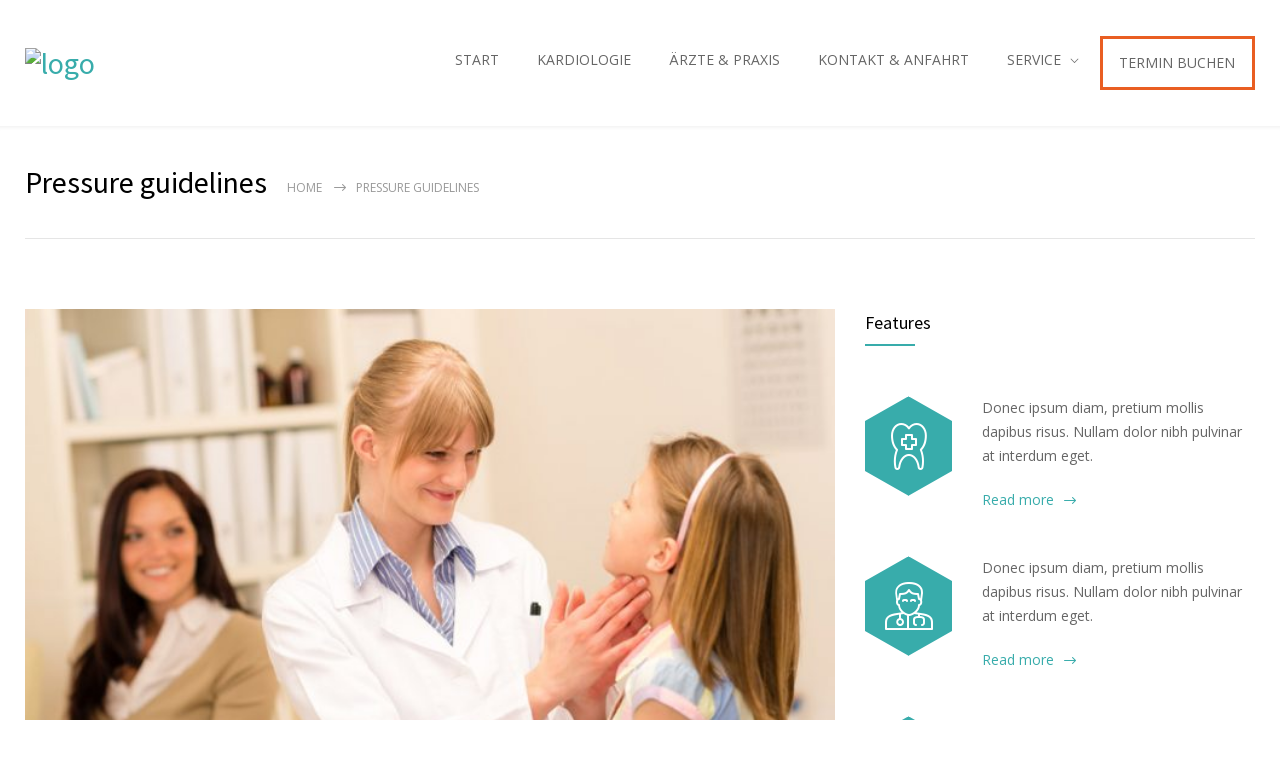

--- FILE ---
content_type: text/html; charset=UTF-8
request_url: https://kardiologe-dortmund.ruhr/features/pressure-guidelines/
body_size: 14246
content:
<!DOCTYPE html>
<html lang="de">
		<head>
		<!--meta-->
		<meta http-equiv="content-type" content="text/html; charset=UTF-8" />
		<meta name="generator" content="WordPress 6.8.3" />
		<meta name="viewport" content="width=device-width, initial-scale=1, maximum-scale=1" />
		<meta name="description" content="MVZ in Hiltrup" />
		<meta name="format-detection" content="telephone=no" />
		<!--style-->
		<link rel="alternate" type="application/rss+xml" title="RSS 2.0" href="https://kardiologe-dortmund.ruhr/feed/">
		<link rel="pingback" href="https://kardiologe-dortmund.ruhr/xmlrpc.php" />
					<link rel="shortcut icon" href="https://kardiologe-dortmund.ruhr/wp-content/uploads/sites/27/2024/02/Favicon-Vorlage-9.webp" />
					<meta name='robots' content='index, follow, max-image-preview:large, max-snippet:-1, max-video-preview:-1' />
	<style>img:is([sizes="auto" i], [sizes^="auto," i]) { contain-intrinsic-size: 3000px 1500px }</style>
	
	<!-- This site is optimized with the Yoast SEO plugin v26.5 - https://yoast.com/wordpress/plugins/seo/ -->
	<title>Pressure guidelines - Dortmund MVZ</title>
	<link rel="canonical" href="https://kardiologe-dortmund.ruhr/features/pressure-guidelines/" />
	<meta property="og:locale" content="de_DE" />
	<meta property="og:type" content="article" />
	<meta property="og:title" content="Pressure guidelines - Dortmund MVZ" />
	<meta property="og:description" content="Donec ipsum diam, pretium mollis dapibus risus. Nullam dolor nibh pulvinar at interdum eget." />
	<meta property="og:url" content="https://kardiologe-dortmund.ruhr/features/pressure-guidelines/" />
	<meta property="og:site_name" content="Dortmund MVZ" />
	<meta property="og:image" content="https://kardiologe-dortmund.ruhr/wp-content/uploads/sites/27/2017/01/image_03.jpg" />
	<meta property="og:image:width" content="800" />
	<meta property="og:image:height" content="600" />
	<meta property="og:image:type" content="image/jpeg" />
	<meta name="twitter:card" content="summary_large_image" />
	<meta name="twitter:label1" content="Geschätzte Lesezeit" />
	<meta name="twitter:data1" content="1 Minute" />
	<script type="application/ld+json" class="yoast-schema-graph">{"@context":"https://schema.org","@graph":[{"@type":"WebPage","@id":"https://kardiologe-dortmund.ruhr/features/pressure-guidelines/","url":"https://kardiologe-dortmund.ruhr/features/pressure-guidelines/","name":"Pressure guidelines - Dortmund MVZ","isPartOf":{"@id":"https://kardiologe-dortmund.ruhr/#website"},"primaryImageOfPage":{"@id":"https://kardiologe-dortmund.ruhr/features/pressure-guidelines/#primaryimage"},"image":{"@id":"https://kardiologe-dortmund.ruhr/features/pressure-guidelines/#primaryimage"},"thumbnailUrl":"https://kardiologe-dortmund.ruhr/wp-content/uploads/sites/27/2017/01/image_03.jpg","datePublished":"2013-02-27T09:16:30+00:00","breadcrumb":{"@id":"https://kardiologe-dortmund.ruhr/features/pressure-guidelines/#breadcrumb"},"inLanguage":"de","potentialAction":[{"@type":"ReadAction","target":["https://kardiologe-dortmund.ruhr/features/pressure-guidelines/"]}]},{"@type":"ImageObject","inLanguage":"de","@id":"https://kardiologe-dortmund.ruhr/features/pressure-guidelines/#primaryimage","url":"https://kardiologe-dortmund.ruhr/wp-content/uploads/sites/27/2017/01/image_03.jpg","contentUrl":"https://kardiologe-dortmund.ruhr/wp-content/uploads/sites/27/2017/01/image_03.jpg","width":800,"height":600},{"@type":"BreadcrumbList","@id":"https://kardiologe-dortmund.ruhr/features/pressure-guidelines/#breadcrumb","itemListElement":[{"@type":"ListItem","position":1,"name":"Home","item":"https://kardiologe-dortmund.ruhr/"},{"@type":"ListItem","position":2,"name":"Pressure guidelines"}]},{"@type":"WebSite","@id":"https://kardiologe-dortmund.ruhr/#website","url":"https://kardiologe-dortmund.ruhr/","name":"Dortmund MVZ","description":"MVZ in Hiltrup","potentialAction":[{"@type":"SearchAction","target":{"@type":"EntryPoint","urlTemplate":"https://kardiologe-dortmund.ruhr/?s={search_term_string}"},"query-input":{"@type":"PropertyValueSpecification","valueRequired":true,"valueName":"search_term_string"}}],"inLanguage":"de"}]}</script>
	<!-- / Yoast SEO plugin. -->


<link rel='dns-prefetch' href='//www.googletagmanager.com' />
<link rel="alternate" type="application/rss+xml" title="Dortmund MVZ &raquo; Feed" href="https://kardiologe-dortmund.ruhr/feed/" />
<link rel="alternate" type="application/rss+xml" title="Dortmund MVZ &raquo; Kommentar-Feed" href="https://kardiologe-dortmund.ruhr/comments/feed/" />
<script type="text/javascript">
/* <![CDATA[ */
window._wpemojiSettings = {"baseUrl":"https:\/\/s.w.org\/images\/core\/emoji\/16.0.1\/72x72\/","ext":".png","svgUrl":"https:\/\/s.w.org\/images\/core\/emoji\/16.0.1\/svg\/","svgExt":".svg","source":{"concatemoji":"https:\/\/kardiologe-dortmund.ruhr\/wp-includes\/js\/wp-emoji-release.min.js?ver=6.8.3"}};
/*! This file is auto-generated */
!function(s,n){var o,i,e;function c(e){try{var t={supportTests:e,timestamp:(new Date).valueOf()};sessionStorage.setItem(o,JSON.stringify(t))}catch(e){}}function p(e,t,n){e.clearRect(0,0,e.canvas.width,e.canvas.height),e.fillText(t,0,0);var t=new Uint32Array(e.getImageData(0,0,e.canvas.width,e.canvas.height).data),a=(e.clearRect(0,0,e.canvas.width,e.canvas.height),e.fillText(n,0,0),new Uint32Array(e.getImageData(0,0,e.canvas.width,e.canvas.height).data));return t.every(function(e,t){return e===a[t]})}function u(e,t){e.clearRect(0,0,e.canvas.width,e.canvas.height),e.fillText(t,0,0);for(var n=e.getImageData(16,16,1,1),a=0;a<n.data.length;a++)if(0!==n.data[a])return!1;return!0}function f(e,t,n,a){switch(t){case"flag":return n(e,"\ud83c\udff3\ufe0f\u200d\u26a7\ufe0f","\ud83c\udff3\ufe0f\u200b\u26a7\ufe0f")?!1:!n(e,"\ud83c\udde8\ud83c\uddf6","\ud83c\udde8\u200b\ud83c\uddf6")&&!n(e,"\ud83c\udff4\udb40\udc67\udb40\udc62\udb40\udc65\udb40\udc6e\udb40\udc67\udb40\udc7f","\ud83c\udff4\u200b\udb40\udc67\u200b\udb40\udc62\u200b\udb40\udc65\u200b\udb40\udc6e\u200b\udb40\udc67\u200b\udb40\udc7f");case"emoji":return!a(e,"\ud83e\udedf")}return!1}function g(e,t,n,a){var r="undefined"!=typeof WorkerGlobalScope&&self instanceof WorkerGlobalScope?new OffscreenCanvas(300,150):s.createElement("canvas"),o=r.getContext("2d",{willReadFrequently:!0}),i=(o.textBaseline="top",o.font="600 32px Arial",{});return e.forEach(function(e){i[e]=t(o,e,n,a)}),i}function t(e){var t=s.createElement("script");t.src=e,t.defer=!0,s.head.appendChild(t)}"undefined"!=typeof Promise&&(o="wpEmojiSettingsSupports",i=["flag","emoji"],n.supports={everything:!0,everythingExceptFlag:!0},e=new Promise(function(e){s.addEventListener("DOMContentLoaded",e,{once:!0})}),new Promise(function(t){var n=function(){try{var e=JSON.parse(sessionStorage.getItem(o));if("object"==typeof e&&"number"==typeof e.timestamp&&(new Date).valueOf()<e.timestamp+604800&&"object"==typeof e.supportTests)return e.supportTests}catch(e){}return null}();if(!n){if("undefined"!=typeof Worker&&"undefined"!=typeof OffscreenCanvas&&"undefined"!=typeof URL&&URL.createObjectURL&&"undefined"!=typeof Blob)try{var e="postMessage("+g.toString()+"("+[JSON.stringify(i),f.toString(),p.toString(),u.toString()].join(",")+"));",a=new Blob([e],{type:"text/javascript"}),r=new Worker(URL.createObjectURL(a),{name:"wpTestEmojiSupports"});return void(r.onmessage=function(e){c(n=e.data),r.terminate(),t(n)})}catch(e){}c(n=g(i,f,p,u))}t(n)}).then(function(e){for(var t in e)n.supports[t]=e[t],n.supports.everything=n.supports.everything&&n.supports[t],"flag"!==t&&(n.supports.everythingExceptFlag=n.supports.everythingExceptFlag&&n.supports[t]);n.supports.everythingExceptFlag=n.supports.everythingExceptFlag&&!n.supports.flag,n.DOMReady=!1,n.readyCallback=function(){n.DOMReady=!0}}).then(function(){return e}).then(function(){var e;n.supports.everything||(n.readyCallback(),(e=n.source||{}).concatemoji?t(e.concatemoji):e.wpemoji&&e.twemoji&&(t(e.twemoji),t(e.wpemoji)))}))}((window,document),window._wpemojiSettings);
/* ]]> */
</script>
<style id='wp-emoji-styles-inline-css' type='text/css'>

	img.wp-smiley, img.emoji {
		display: inline !important;
		border: none !important;
		box-shadow: none !important;
		height: 1em !important;
		width: 1em !important;
		margin: 0 0.07em !important;
		vertical-align: -0.1em !important;
		background: none !important;
		padding: 0 !important;
	}
</style>
<link rel='stylesheet' id='wp-block-library-css' href='https://kardiologe-dortmund.ruhr/wp-includes/css/dist/block-library/style.min.css?ver=6.8.3' type='text/css' media='all' />
<style id='wp-block-library-theme-inline-css' type='text/css'>
.wp-block-audio :where(figcaption){color:#555;font-size:13px;text-align:center}.is-dark-theme .wp-block-audio :where(figcaption){color:#ffffffa6}.wp-block-audio{margin:0 0 1em}.wp-block-code{border:1px solid #ccc;border-radius:4px;font-family:Menlo,Consolas,monaco,monospace;padding:.8em 1em}.wp-block-embed :where(figcaption){color:#555;font-size:13px;text-align:center}.is-dark-theme .wp-block-embed :where(figcaption){color:#ffffffa6}.wp-block-embed{margin:0 0 1em}.blocks-gallery-caption{color:#555;font-size:13px;text-align:center}.is-dark-theme .blocks-gallery-caption{color:#ffffffa6}:root :where(.wp-block-image figcaption){color:#555;font-size:13px;text-align:center}.is-dark-theme :root :where(.wp-block-image figcaption){color:#ffffffa6}.wp-block-image{margin:0 0 1em}.wp-block-pullquote{border-bottom:4px solid;border-top:4px solid;color:currentColor;margin-bottom:1.75em}.wp-block-pullquote cite,.wp-block-pullquote footer,.wp-block-pullquote__citation{color:currentColor;font-size:.8125em;font-style:normal;text-transform:uppercase}.wp-block-quote{border-left:.25em solid;margin:0 0 1.75em;padding-left:1em}.wp-block-quote cite,.wp-block-quote footer{color:currentColor;font-size:.8125em;font-style:normal;position:relative}.wp-block-quote:where(.has-text-align-right){border-left:none;border-right:.25em solid;padding-left:0;padding-right:1em}.wp-block-quote:where(.has-text-align-center){border:none;padding-left:0}.wp-block-quote.is-large,.wp-block-quote.is-style-large,.wp-block-quote:where(.is-style-plain){border:none}.wp-block-search .wp-block-search__label{font-weight:700}.wp-block-search__button{border:1px solid #ccc;padding:.375em .625em}:where(.wp-block-group.has-background){padding:1.25em 2.375em}.wp-block-separator.has-css-opacity{opacity:.4}.wp-block-separator{border:none;border-bottom:2px solid;margin-left:auto;margin-right:auto}.wp-block-separator.has-alpha-channel-opacity{opacity:1}.wp-block-separator:not(.is-style-wide):not(.is-style-dots){width:100px}.wp-block-separator.has-background:not(.is-style-dots){border-bottom:none;height:1px}.wp-block-separator.has-background:not(.is-style-wide):not(.is-style-dots){height:2px}.wp-block-table{margin:0 0 1em}.wp-block-table td,.wp-block-table th{word-break:normal}.wp-block-table :where(figcaption){color:#555;font-size:13px;text-align:center}.is-dark-theme .wp-block-table :where(figcaption){color:#ffffffa6}.wp-block-video :where(figcaption){color:#555;font-size:13px;text-align:center}.is-dark-theme .wp-block-video :where(figcaption){color:#ffffffa6}.wp-block-video{margin:0 0 1em}:root :where(.wp-block-template-part.has-background){margin-bottom:0;margin-top:0;padding:1.25em 2.375em}
</style>
<style id='classic-theme-styles-inline-css' type='text/css'>
/*! This file is auto-generated */
.wp-block-button__link{color:#fff;background-color:#32373c;border-radius:9999px;box-shadow:none;text-decoration:none;padding:calc(.667em + 2px) calc(1.333em + 2px);font-size:1.125em}.wp-block-file__button{background:#32373c;color:#fff;text-decoration:none}
</style>
<link rel='stylesheet' id='wp-components-css' href='https://kardiologe-dortmund.ruhr/wp-includes/css/dist/components/style.min.css?ver=6.8.3' type='text/css' media='all' />
<link rel='stylesheet' id='wp-preferences-css' href='https://kardiologe-dortmund.ruhr/wp-includes/css/dist/preferences/style.min.css?ver=6.8.3' type='text/css' media='all' />
<link rel='stylesheet' id='wp-block-editor-css' href='https://kardiologe-dortmund.ruhr/wp-includes/css/dist/block-editor/style.min.css?ver=6.8.3' type='text/css' media='all' />
<link rel='stylesheet' id='popup-maker-block-library-style-css' href='https://kardiologe-dortmund.ruhr/wp-content/plugins/popup-maker/dist/packages/block-library-style.css?ver=dbea705cfafe089d65f1' type='text/css' media='all' />
<style id='global-styles-inline-css' type='text/css'>
:root{--wp--preset--aspect-ratio--square: 1;--wp--preset--aspect-ratio--4-3: 4/3;--wp--preset--aspect-ratio--3-4: 3/4;--wp--preset--aspect-ratio--3-2: 3/2;--wp--preset--aspect-ratio--2-3: 2/3;--wp--preset--aspect-ratio--16-9: 16/9;--wp--preset--aspect-ratio--9-16: 9/16;--wp--preset--color--black: #000000;--wp--preset--color--cyan-bluish-gray: #abb8c3;--wp--preset--color--white: #ffffff;--wp--preset--color--pale-pink: #f78da7;--wp--preset--color--vivid-red: #cf2e2e;--wp--preset--color--luminous-vivid-orange: #ff6900;--wp--preset--color--luminous-vivid-amber: #fcb900;--wp--preset--color--light-green-cyan: #7bdcb5;--wp--preset--color--vivid-green-cyan: #00d084;--wp--preset--color--pale-cyan-blue: #8ed1fc;--wp--preset--color--vivid-cyan-blue: #0693e3;--wp--preset--color--vivid-purple: #9b51e0;--wp--preset--color--medicenter-light-blue: #42B3E5;--wp--preset--color--medicenter-dark-blue: #3156A3;--wp--preset--color--medicenter-blue: #0384CE;--wp--preset--color--medicenter-green: #7CBA3D;--wp--preset--color--medicenter-orange: #FFA800;--wp--preset--color--medicenter-red: #F37548;--wp--preset--color--medicenter-turquoise: #00B6CC;--wp--preset--color--medicenter-violet: #9187C4;--wp--preset--gradient--vivid-cyan-blue-to-vivid-purple: linear-gradient(135deg,rgba(6,147,227,1) 0%,rgb(155,81,224) 100%);--wp--preset--gradient--light-green-cyan-to-vivid-green-cyan: linear-gradient(135deg,rgb(122,220,180) 0%,rgb(0,208,130) 100%);--wp--preset--gradient--luminous-vivid-amber-to-luminous-vivid-orange: linear-gradient(135deg,rgba(252,185,0,1) 0%,rgba(255,105,0,1) 100%);--wp--preset--gradient--luminous-vivid-orange-to-vivid-red: linear-gradient(135deg,rgba(255,105,0,1) 0%,rgb(207,46,46) 100%);--wp--preset--gradient--very-light-gray-to-cyan-bluish-gray: linear-gradient(135deg,rgb(238,238,238) 0%,rgb(169,184,195) 100%);--wp--preset--gradient--cool-to-warm-spectrum: linear-gradient(135deg,rgb(74,234,220) 0%,rgb(151,120,209) 20%,rgb(207,42,186) 40%,rgb(238,44,130) 60%,rgb(251,105,98) 80%,rgb(254,248,76) 100%);--wp--preset--gradient--blush-light-purple: linear-gradient(135deg,rgb(255,206,236) 0%,rgb(152,150,240) 100%);--wp--preset--gradient--blush-bordeaux: linear-gradient(135deg,rgb(254,205,165) 0%,rgb(254,45,45) 50%,rgb(107,0,62) 100%);--wp--preset--gradient--luminous-dusk: linear-gradient(135deg,rgb(255,203,112) 0%,rgb(199,81,192) 50%,rgb(65,88,208) 100%);--wp--preset--gradient--pale-ocean: linear-gradient(135deg,rgb(255,245,203) 0%,rgb(182,227,212) 50%,rgb(51,167,181) 100%);--wp--preset--gradient--electric-grass: linear-gradient(135deg,rgb(202,248,128) 0%,rgb(113,206,126) 100%);--wp--preset--gradient--midnight: linear-gradient(135deg,rgb(2,3,129) 0%,rgb(40,116,252) 100%);--wp--preset--font-size--small: 13px;--wp--preset--font-size--medium: 20px;--wp--preset--font-size--large: 36px;--wp--preset--font-size--x-large: 42px;--wp--preset--spacing--20: 0.44rem;--wp--preset--spacing--30: 0.67rem;--wp--preset--spacing--40: 1rem;--wp--preset--spacing--50: 1.5rem;--wp--preset--spacing--60: 2.25rem;--wp--preset--spacing--70: 3.38rem;--wp--preset--spacing--80: 5.06rem;--wp--preset--shadow--natural: 6px 6px 9px rgba(0, 0, 0, 0.2);--wp--preset--shadow--deep: 12px 12px 50px rgba(0, 0, 0, 0.4);--wp--preset--shadow--sharp: 6px 6px 0px rgba(0, 0, 0, 0.2);--wp--preset--shadow--outlined: 6px 6px 0px -3px rgba(255, 255, 255, 1), 6px 6px rgba(0, 0, 0, 1);--wp--preset--shadow--crisp: 6px 6px 0px rgba(0, 0, 0, 1);}:where(.is-layout-flex){gap: 0.5em;}:where(.is-layout-grid){gap: 0.5em;}body .is-layout-flex{display: flex;}.is-layout-flex{flex-wrap: wrap;align-items: center;}.is-layout-flex > :is(*, div){margin: 0;}body .is-layout-grid{display: grid;}.is-layout-grid > :is(*, div){margin: 0;}:where(.wp-block-columns.is-layout-flex){gap: 2em;}:where(.wp-block-columns.is-layout-grid){gap: 2em;}:where(.wp-block-post-template.is-layout-flex){gap: 1.25em;}:where(.wp-block-post-template.is-layout-grid){gap: 1.25em;}.has-black-color{color: var(--wp--preset--color--black) !important;}.has-cyan-bluish-gray-color{color: var(--wp--preset--color--cyan-bluish-gray) !important;}.has-white-color{color: var(--wp--preset--color--white) !important;}.has-pale-pink-color{color: var(--wp--preset--color--pale-pink) !important;}.has-vivid-red-color{color: var(--wp--preset--color--vivid-red) !important;}.has-luminous-vivid-orange-color{color: var(--wp--preset--color--luminous-vivid-orange) !important;}.has-luminous-vivid-amber-color{color: var(--wp--preset--color--luminous-vivid-amber) !important;}.has-light-green-cyan-color{color: var(--wp--preset--color--light-green-cyan) !important;}.has-vivid-green-cyan-color{color: var(--wp--preset--color--vivid-green-cyan) !important;}.has-pale-cyan-blue-color{color: var(--wp--preset--color--pale-cyan-blue) !important;}.has-vivid-cyan-blue-color{color: var(--wp--preset--color--vivid-cyan-blue) !important;}.has-vivid-purple-color{color: var(--wp--preset--color--vivid-purple) !important;}.has-black-background-color{background-color: var(--wp--preset--color--black) !important;}.has-cyan-bluish-gray-background-color{background-color: var(--wp--preset--color--cyan-bluish-gray) !important;}.has-white-background-color{background-color: var(--wp--preset--color--white) !important;}.has-pale-pink-background-color{background-color: var(--wp--preset--color--pale-pink) !important;}.has-vivid-red-background-color{background-color: var(--wp--preset--color--vivid-red) !important;}.has-luminous-vivid-orange-background-color{background-color: var(--wp--preset--color--luminous-vivid-orange) !important;}.has-luminous-vivid-amber-background-color{background-color: var(--wp--preset--color--luminous-vivid-amber) !important;}.has-light-green-cyan-background-color{background-color: var(--wp--preset--color--light-green-cyan) !important;}.has-vivid-green-cyan-background-color{background-color: var(--wp--preset--color--vivid-green-cyan) !important;}.has-pale-cyan-blue-background-color{background-color: var(--wp--preset--color--pale-cyan-blue) !important;}.has-vivid-cyan-blue-background-color{background-color: var(--wp--preset--color--vivid-cyan-blue) !important;}.has-vivid-purple-background-color{background-color: var(--wp--preset--color--vivid-purple) !important;}.has-black-border-color{border-color: var(--wp--preset--color--black) !important;}.has-cyan-bluish-gray-border-color{border-color: var(--wp--preset--color--cyan-bluish-gray) !important;}.has-white-border-color{border-color: var(--wp--preset--color--white) !important;}.has-pale-pink-border-color{border-color: var(--wp--preset--color--pale-pink) !important;}.has-vivid-red-border-color{border-color: var(--wp--preset--color--vivid-red) !important;}.has-luminous-vivid-orange-border-color{border-color: var(--wp--preset--color--luminous-vivid-orange) !important;}.has-luminous-vivid-amber-border-color{border-color: var(--wp--preset--color--luminous-vivid-amber) !important;}.has-light-green-cyan-border-color{border-color: var(--wp--preset--color--light-green-cyan) !important;}.has-vivid-green-cyan-border-color{border-color: var(--wp--preset--color--vivid-green-cyan) !important;}.has-pale-cyan-blue-border-color{border-color: var(--wp--preset--color--pale-cyan-blue) !important;}.has-vivid-cyan-blue-border-color{border-color: var(--wp--preset--color--vivid-cyan-blue) !important;}.has-vivid-purple-border-color{border-color: var(--wp--preset--color--vivid-purple) !important;}.has-vivid-cyan-blue-to-vivid-purple-gradient-background{background: var(--wp--preset--gradient--vivid-cyan-blue-to-vivid-purple) !important;}.has-light-green-cyan-to-vivid-green-cyan-gradient-background{background: var(--wp--preset--gradient--light-green-cyan-to-vivid-green-cyan) !important;}.has-luminous-vivid-amber-to-luminous-vivid-orange-gradient-background{background: var(--wp--preset--gradient--luminous-vivid-amber-to-luminous-vivid-orange) !important;}.has-luminous-vivid-orange-to-vivid-red-gradient-background{background: var(--wp--preset--gradient--luminous-vivid-orange-to-vivid-red) !important;}.has-very-light-gray-to-cyan-bluish-gray-gradient-background{background: var(--wp--preset--gradient--very-light-gray-to-cyan-bluish-gray) !important;}.has-cool-to-warm-spectrum-gradient-background{background: var(--wp--preset--gradient--cool-to-warm-spectrum) !important;}.has-blush-light-purple-gradient-background{background: var(--wp--preset--gradient--blush-light-purple) !important;}.has-blush-bordeaux-gradient-background{background: var(--wp--preset--gradient--blush-bordeaux) !important;}.has-luminous-dusk-gradient-background{background: var(--wp--preset--gradient--luminous-dusk) !important;}.has-pale-ocean-gradient-background{background: var(--wp--preset--gradient--pale-ocean) !important;}.has-electric-grass-gradient-background{background: var(--wp--preset--gradient--electric-grass) !important;}.has-midnight-gradient-background{background: var(--wp--preset--gradient--midnight) !important;}.has-small-font-size{font-size: var(--wp--preset--font-size--small) !important;}.has-medium-font-size{font-size: var(--wp--preset--font-size--medium) !important;}.has-large-font-size{font-size: var(--wp--preset--font-size--large) !important;}.has-x-large-font-size{font-size: var(--wp--preset--font-size--x-large) !important;}
:where(.wp-block-post-template.is-layout-flex){gap: 1.25em;}:where(.wp-block-post-template.is-layout-grid){gap: 1.25em;}
:where(.wp-block-columns.is-layout-flex){gap: 2em;}:where(.wp-block-columns.is-layout-grid){gap: 2em;}
:root :where(.wp-block-pullquote){font-size: 1.5em;line-height: 1.6;}
</style>
<link rel='stylesheet' id='dashicons-css' href='https://kardiologe-dortmund.ruhr/wp-includes/css/dashicons.min.css?ver=6.8.3' type='text/css' media='all' />
<link rel='stylesheet' id='wp-job-manager-job-listings-css' href='https://kardiologe-dortmund.ruhr/wp-content/plugins/wp-job-manager/assets/dist/css/job-listings.css?ver=598383a28ac5f9f156e4' type='text/css' media='all' />
<link rel='stylesheet' id='wp-job-manager-resume-frontend-css' href='https://kardiologe-dortmund.ruhr/wp-content/plugins/wp-job-manager-resumes/assets/dist/css/frontend.css?ver=1.18.4' type='text/css' media='all' />
<link rel='stylesheet' id='reset-css' href='https://kardiologe-dortmund.ruhr/wp-content/themes/medicenter/style/reset.css?ver=6.8.3' type='text/css' media='all' />
<link rel='stylesheet' id='superfish-css' href='https://kardiologe-dortmund.ruhr/wp-content/themes/medicenter/style/superfish.css?ver=6.8.3' type='text/css' media='all' />
<link rel='stylesheet' id='prettyPhoto-css' href='https://kardiologe-dortmund.ruhr/wp-content/themes/medicenter/style/prettyPhoto.css?ver=6.8.3' type='text/css' media='all' />
<link rel='stylesheet' id='jquery-qtip-css' href='https://kardiologe-dortmund.ruhr/wp-content/themes/medicenter/style/jquery.qtip.css?ver=6.8.3' type='text/css' media='all' />
<link rel='stylesheet' id='odometer-css' href='https://kardiologe-dortmund.ruhr/wp-content/themes/medicenter/style/odometer-theme-default.css?ver=6.8.3' type='text/css' media='all' />
<link rel='stylesheet' id='parent-style-css' href='https://kardiologe-dortmund.ruhr/wp-content/themes/medicenter/style.css?ver=6.8.3' type='text/css' media='all' />
<link rel='stylesheet' id='animations-css' href='https://kardiologe-dortmund.ruhr/wp-content/themes/medicenter/style/animations.css?ver=6.8.3' type='text/css' media='all' />
<link rel='stylesheet' id='main-style-css' href='https://kardiologe-dortmund.ruhr/wp-content/themes/medicenter-child/style.css?ver=6.8.3' type='text/css' media='all' />
<link rel='stylesheet' id='responsive-css' href='https://kardiologe-dortmund.ruhr/wp-content/themes/medicenter/style/responsive.css?ver=6.8.3' type='text/css' media='all' />
<link rel='stylesheet' id='mc-features-css' href='https://kardiologe-dortmund.ruhr/wp-content/themes/medicenter/fonts/features/style.css?ver=6.8.3' type='text/css' media='all' />
<link rel='stylesheet' id='mc-template-css' href='https://kardiologe-dortmund.ruhr/wp-content/themes/medicenter/fonts/template/style.css?ver=6.8.3' type='text/css' media='all' />
<link rel='stylesheet' id='mc-social-css' href='https://kardiologe-dortmund.ruhr/wp-content/themes/medicenter/fonts/social/style.css?ver=6.8.3' type='text/css' media='all' />
<link rel='stylesheet' id='custom-css' href='https://kardiologe-dortmund.ruhr/wp-content/themes/medicenter/custom.css?ver=6.8.3' type='text/css' media='all' />
<link rel='stylesheet' id='js_composer_front-css' href='https://kardiologe-dortmund.ruhr/wp-content/plugins/js_composer/assets/css/js_composer.min.css?ver=7.9' type='text/css' media='all' />
<link rel='stylesheet' id='js_composer_custom_css-css' href='//kardiologe-dortmund.ruhr/wp-content/uploads/sites/27/js_composer/custom.css?ver=7.9' type='text/css' media='all' />
<link rel='stylesheet' id='local-google-fonts-css' href='https://kardiologe-dortmund.ruhr/wp-content/themes/medicenter-child/local-fonts.css?ver=6.8.3' type='text/css' media='all' />
<script type="text/javascript" src="https://kardiologe-dortmund.ruhr/wp-includes/js/jquery/jquery.min.js?ver=3.7.1" id="jquery-core-js"></script>
<script type="text/javascript" src="https://kardiologe-dortmund.ruhr/wp-includes/js/jquery/jquery-migrate.min.js?ver=3.4.1" id="jquery-migrate-js"></script>
<script></script><link rel="https://api.w.org/" href="https://kardiologe-dortmund.ruhr/wp-json/" /><link rel="EditURI" type="application/rsd+xml" title="RSD" href="https://kardiologe-dortmund.ruhr/xmlrpc.php?rsd" />
<meta name="generator" content="WordPress 6.8.3" />
<link rel='shortlink' href='https://kardiologe-dortmund.ruhr/?p=207' />
<link rel="alternate" title="oEmbed (JSON)" type="application/json+oembed" href="https://kardiologe-dortmund.ruhr/wp-json/oembed/1.0/embed?url=https%3A%2F%2Fkardiologe-dortmund.ruhr%2Ffeatures%2Fpressure-guidelines%2F" />
<link rel="alternate" title="oEmbed (XML)" type="text/xml+oembed" href="https://kardiologe-dortmund.ruhr/wp-json/oembed/1.0/embed?url=https%3A%2F%2Fkardiologe-dortmund.ruhr%2Ffeatures%2Fpressure-guidelines%2F&#038;format=xml" />
<meta name="facebook-domain-verification" content="dgncd3zg4acuac7lb3mnddl3dquf7y" /><meta name="generator" content="Powered by WPBakery Page Builder - drag and drop page builder for WordPress."/>
<style type="text/css" id="custom-background-css">
body.custom-background { background-color: #ffffff; }
</style>
	<meta name="redi-version" content="1.2.5" /><meta name="generator" content="Powered by Slider Revolution 6.7.23 - responsive, Mobile-Friendly Slider Plugin for WordPress with comfortable drag and drop interface." />
<script>function setREVStartSize(e){
			//window.requestAnimationFrame(function() {
				window.RSIW = window.RSIW===undefined ? window.innerWidth : window.RSIW;
				window.RSIH = window.RSIH===undefined ? window.innerHeight : window.RSIH;
				try {
					var pw = document.getElementById(e.c).parentNode.offsetWidth,
						newh;
					pw = pw===0 || isNaN(pw) || (e.l=="fullwidth" || e.layout=="fullwidth") ? window.RSIW : pw;
					e.tabw = e.tabw===undefined ? 0 : parseInt(e.tabw);
					e.thumbw = e.thumbw===undefined ? 0 : parseInt(e.thumbw);
					e.tabh = e.tabh===undefined ? 0 : parseInt(e.tabh);
					e.thumbh = e.thumbh===undefined ? 0 : parseInt(e.thumbh);
					e.tabhide = e.tabhide===undefined ? 0 : parseInt(e.tabhide);
					e.thumbhide = e.thumbhide===undefined ? 0 : parseInt(e.thumbhide);
					e.mh = e.mh===undefined || e.mh=="" || e.mh==="auto" ? 0 : parseInt(e.mh,0);
					if(e.layout==="fullscreen" || e.l==="fullscreen")
						newh = Math.max(e.mh,window.RSIH);
					else{
						e.gw = Array.isArray(e.gw) ? e.gw : [e.gw];
						for (var i in e.rl) if (e.gw[i]===undefined || e.gw[i]===0) e.gw[i] = e.gw[i-1];
						e.gh = e.el===undefined || e.el==="" || (Array.isArray(e.el) && e.el.length==0)? e.gh : e.el;
						e.gh = Array.isArray(e.gh) ? e.gh : [e.gh];
						for (var i in e.rl) if (e.gh[i]===undefined || e.gh[i]===0) e.gh[i] = e.gh[i-1];
											
						var nl = new Array(e.rl.length),
							ix = 0,
							sl;
						e.tabw = e.tabhide>=pw ? 0 : e.tabw;
						e.thumbw = e.thumbhide>=pw ? 0 : e.thumbw;
						e.tabh = e.tabhide>=pw ? 0 : e.tabh;
						e.thumbh = e.thumbhide>=pw ? 0 : e.thumbh;
						for (var i in e.rl) nl[i] = e.rl[i]<window.RSIW ? 0 : e.rl[i];
						sl = nl[0];
						for (var i in nl) if (sl>nl[i] && nl[i]>0) { sl = nl[i]; ix=i;}
						var m = pw>(e.gw[ix]+e.tabw+e.thumbw) ? 1 : (pw-(e.tabw+e.thumbw)) / (e.gw[ix]);
						newh =  (e.gh[ix] * m) + (e.tabh + e.thumbh);
					}
					var el = document.getElementById(e.c);
					if (el!==null && el) el.style.height = newh+"px";
					el = document.getElementById(e.c+"_wrapper");
					if (el!==null && el) {
						el.style.height = newh+"px";
						el.style.display = "block";
					}
				} catch(e){
					console.log("Failure at Presize of Slider:" + e)
				}
			//});
		  };</script>
		<style type="text/css" id="wp-custom-css">
			.theme-page {
	padding-bottom: 0;
}		</style>
		<noscript><style> .wpb_animate_when_almost_visible { opacity: 1; }</style></noscript>		<!--custom style-->
<style type="text/css">
		.single-ql_services .vertical-menu li:hover>a,
	.single-ql_services .vertical-menu li:hover>a::after,
	.single-ql_services .vertical-menu li ul li:hover>a,
	.single-ql_services .vertical-menu li ul li:hover>a::after,
	.single-ql_services .vertical-menu li ul li ul li:hover>a,
	.single-ql_services .vertical-menu li ul li ul li:hover>a::after,
	.mc-icon,
	.mc-features-style-light .hexagon span::before,
	.hexagon.style-light span:before,
	.mc-features-style-light .circle span::before,
	.icon-single.circle.style-light span::before,
	.services-list li .service-icon::before,
	.site-container .simple-list li::before,
	.single .post-content ul li:not([class^="template-"])::before,
	.single-page ul li:not([class^="template-"])::before,
	.wpb_text_column ul li:not([class^="template-"])::before,
	.info-box::before,
	.rs-layer.slider-heading.mc-colored a
	{
		color: #38acab;
	}
	.background-primary-color,
	.box-header::after,
	.sf-menu li:hover a, .sf-menu li.selected a, .sf-menu li.current-menu-item a, .sf-menu li.current-menu-ancestor a,
	.mobile-menu-container nav.mobile-menu>ul li.current-menu-item>a,
	.mobile-menu-container nav.mobile-menu>ul li.current-menu-ancestor ul li.current-menu-item a,
	.mobile-menu-container nav.mobile-menu>ul li.current-menu-ancestor ul li.current-menu-parent ul li.current-menu-item a,
	.mobile-menu-container nav.mobile-menu>ul li.current-menu-ancestor a,
	.mobile-menu-container nav.mobile-menu>ul li.current-menu-ancestor ul li.current-menu-parent a,
	.mobile-menu-container nav.mobile-menu>ul li.current-menu-ancestor ul li.current-menu-parent ul li.current-menu-parent a,
	.single-ql_services .vertical-menu li.current-menu-item>a,
	.single-ql_services .vertical-menu li.current-menu-ancestor>a,
	.social-icons li a:hover::before,
	.icon-single[class^="social-"]:hover::before, .icon-single[class*=" social-"]:hover::before,
	.hexagon,
	.timeline-item label,
	.items-list .value,
	.comment-box .comments-number a,
	.comment-form .mc-button:hover,
	.contact-form .mc-button:hover,
	.post-password-form .mc-button:hover,
	.pagination li a:hover,
	.pagination li.selected a,
	.pagination li.selected span,
	.categories li a:hover,
	.widget_categories li a:hover,
	.categories li.current-cat a,
	.widget_categories li.current-cat a,
	.widget_tag_cloud a:hover,
	.tabs-box-navigation.sf-menu .tabs-box-navigation-selected:hover,
	.timetable .event.tooltip:hover,
	.timetable .event .event-container.tooltip:hover,
	.tooltip .tooltip-content,
	.gallery-box:hover .description,
	.gallery-box .controls a:hover,
	.widget_archive li a:hover,
	.scroll-top:hover,
	.home-box-container:nth-child(3n+1),
	.footer-banner-box-container .footer-banner-box:nth-child(3n+1),
	.more.light-color,
	.more.dark-color:hover,
	.more.light-color.no-hover-color:hover,
	body .vc_progress_bar .vc_single_bar .vc_bar,
	.arrow-container .arrow,
	body .vc_progress_bar .vc_single_bar .vc_bar+.vc_label_units
		{
		background-color: #38acab;
	}
	.mc-features-style-light.light-colored .hexagon,
	.hexagon.style-light.light-colored,
	.mc-features-style-light.light-colored .circle span
	{
		background-color: #38acab26;
	}
	.rs-layer.slider-heading.mc-colored ::after
	{
		background: #38acab7F;
	}
	.header.layout-2 .sf-menu li:hover a, .header.layout-2 .sf-menu li.selected a, .header.layout-2 .sf-menu li.current-menu-item a, .header.layout-2 .sf-menu li.current-menu-ancestor a,
	.header.layout-2 .sf-menu li ul li a:hover, .header.layout-2 .sf-menu li ul li.selected a, .header.layout-2 .sf-menu li ul li.current-menu-item a, .header.layout-2 .sf-menu>li.menu-item-has-children ul li a:hover, .header.layout-2 .sf-menu>li.menu-item-has-children:hover ul li.selected a, .header.layout-2 .sf-menu>li.menu-item-has-children:hover ul li.current-menu-item a, .header.layout-2 .sf-menu>li.menu-item-has-children:hover ul li.selected ul li a:hover, .header.layout-2 .sf-menu>li.menu-item-has-children:hover ul li.current-menu-item ul li a:hover, .header.layout-2 .sf-menu>li.menu-item-has-children:hover ul li ul li.selected a, .header.layout-2 .sf-menu>li.menu-item-has-children:hover ul li ul li.current-menu-item a, .header.layout-2 .sf-menu>li.menu-item-has-children:hover ul li.selected ul li.selected a, .header.layout-2 .sf-menu>li.menu-item-has-children:hover ul li.selected ul li.current-menu-item a, .header.layout-2 .sf-menu>li.menu-item-has-children:hover ul li.menu-item-type-custom a:hover, .header.layout-2 .sf-menu li ul li.menu-item-type-custom a:hover,
	.sf-menu li ul li a:hover, .sf-menu li ul li.selected a, .sf-menu li ul li.current-menu-item a, .sf-menu>li.menu-item-has-children:hover ul li.current-menu-item ul li.current-menu-item a,
	.sf-menu>li.menu-item-has-children ul li a:hover, .sf-menu>li.menu-item-has-children:hover ul li.selected a, .sf-menu>li.menu-item-has-children:hover ul li.current-menu-item a, .sf-menu>li.menu-item-has-children:hover ul li.current-menu-item ul li.current-menu-item ul li a:hover,
	.sf-menu>li.menu-item-has-children:hover ul li.selected ul li a:hover,.sf-menu>li.menu-item-has-children:hover ul li.current-menu-item ul li a:hover, .sf-menu>li.menu-item-has-children:hover ul li ul li.selected a, .sf-menu>li.menu-item-has-children:hover ul li ul li.current-menu-item a, .sf-menu>li.menu-item-has-children:hover ul li.selected ul li.selected a, .sf-menu>li.menu-item-has-children:hover ul li.selected ul li.current-menu-item a,
	.sf-menu>li.menu-item-has-children:hover ul li.menu-item-type-custom a:hover, .sf-menu li ul li.menu-item-type-custom a:hover, .sf-menu>li.menu-item-has-children:hover ul li.current-menu-item ul li.menu-item-type-custom a:hover,
	.mobile-menu-container nav.mobile-menu>ul li.current-menu-item>a,
	.mobile-menu-container nav.mobile-menu>ul li.current-menu-ancestor ul li.current-menu-item a,
	.mobile-menu-container nav.mobile-menu>ul li.current-menu-ancestor ul li.current-menu-parent ul li.current-menu-item a,
	.mobile-menu-container nav.mobile-menu>ul li.current-menu-ancestor a,
	.mobile-menu-container nav.mobile-menu>ul li.current-menu-ancestor ul li.current-menu-parent a,
	.mobile-menu-container nav.mobile-menu>ul li.current-menu-ancestor ul li.current-menu-parent ul li.current-menu-parent a,
	.vertical-menu li a:hover,
	.vertical-menu li.is-active a,
	.timeline-item .label-container .timeline-circle::after,
	.scrolling-list-control-left:hover,
	.scrolling-list-control-right:hover,
	.caroufredsel-wrapper-testimonials.grey+.scrolling-controls .scrolling-list-control-left:hover,
	.caroufredsel-wrapper-testimonials.grey+.scrolling-controls .scrolling-list-control-right:hover,
	.comment-form .mc-button:hover,
	.contact-form .mc-button:hover,
	.post-password-form .mc-button:hover,
	.pagination li a:hover,
	.pagination li.selected a,
	.pagination li.selected span,
	.categories li a:hover,
	.widget_categories li a:hover,
	.categories li.current-cat a,
	.widget_categories li.current-cat a,
	.widget_tag_cloud a:hover,
	.tabs-box-navigation.sf-menu li:hover ul, .tabs-box-navigation.sf-menu li.sfHover ul,
	.controls .prev:hover,
	.controls .next:hover,
	.controls .close:hover,
	.gallery-box:hover .item-details,
	.widget_archive li a:hover,
	.footer .header-right a.scrolling-list-control-left:hover, 
	.footer .header-right a.scrolling-list-control-right:hover,
	.header-right a.scrolling-list-control-left:hover, 
	.header-right a.scrolling-list-control-right:hover,
	.tabs-navigation li a:hover,
	.tabs-navigation li a.selected,
	.tabs-navigation li.ui-tabs-active a,
	.scrolling-list li a:hover .number,
	.more.light-color,
	.more.dark-color:hover,
	.more.light-color.no-hover-color:hover,
	.services-list li .service-details::after,
	body .site-container .clearfix.has-gutenberg-blocks blockquote.wp-block-quote
		{
		border-color: #38acab;
	}
	.sf-menu>li.menu-item-has-children:hover ul li.menu-item-type-custom a,
	.sf-menu>li.menu-item-has-children:hover ul li.selected ul li a,
	.sf-menu>li.menu-item-has-children:hover ul li.current-menu-item ul li a,
	.sf-menu>li.menu-item-has-children:hover ul li.current-menu-item ul li.menu-item-type-custom a,
	.sf-menu>li.menu-item-has-children:hover ul li.current-menu-item ul li.current-menu-item ul li a,
	.sf-menu li ul li.menu-item-type-custom a
	{
		color: #666;
		border-color: #E5E5E5;
	}
	.header.layout-2 .sf-menu>li.menu-item-has-children:hover ul li.menu-item-type-custom a,
	.header.layout-2 .sf-menu>li.menu-item-has-children:hover ul li.selected ul li a,
	.header.layout-2 .sf-menu>li.menu-item-has-children:hover ul li.current-menu-item ul li a,
	.header.layout-2 .sf-menu li ul li.menu-item-type-custom a
	{
		border-color: #E5E5E5;
	}
	.hexagon::before,
	.hexagon.small::before,
	.comment-box .arrow-comments,
	.tooltip .tooltip-arrow
		{
		border-bottom-color: #38acab;
	}
	.hexagon::after,
	.hexagon.small::after,
	.comment-box .arrow-comments,
	.tooltip .tooltip-arrow
		{
		border-top-color: #38acab;
	}
	.timeline-item .label-triangle
	{
		border-left-color: #38acab;
	}
	.mc-features-style-light.light-colored .hexagon::after,
	.mc-features-style-light.light-colored .hexagon.small::after,
	.hexagon.style-light.light-colored::after,
	.hexagon.small.style-light.light-colored::after
	{
		border-top-color: #38acab26;
	}
	.mc-features-style-light.light-colored .hexagon::before,
	.mc-features-style-light.light-colored .hexagon.small::before,
	.hexagon.style-light.light-colored::before,
	.hexagon.small.style-light.light-colored::before
	{
		border-bottom-color: #38acab26;
	}
		a,
	blockquote,
	blockquote p,
	.sentence,
	.bread-crumb li a:hover,
	.more,
	.accordion .ui-accordion-header.ui-state-hover h3,
	.post-footer-details li a:hover,
	#cancel_comment:hover,
	.button-label
		{
		color: #8a9c9e;
	}
		.background-secondary-color,
	.background-secondary-color>.wpb_wrapper>.home-box-container,
	.more.light:hover,
	.more.dark-color,
	.more.light-color:hover,
	.comment-box .date .value,
	.comment-form .mc-button,
	.contact-form .mc-button,
	.post-password-form .mc-button,
	.ui-datepicker-current-day,
	.wpb_content_element .accordion .ui-accordion-header.ui-state-active,
	.accordion .ui-accordion-header.ui-state-active,
	.tabs-box-navigation.sf-menu .tabs-box-navigation-selected,
	.dropcap .dropcap-label,
	.timetable .event,
	.tip,
	.home-box-container:nth-child(3n+3),
	.footer-banner-box-container .footer-banner-box:nth-child(3n+3),
	.hexagon.fancybox,
	.circle.fancybox span,
	.arrow-container .arrow-dark
		{
		background-color: #8a9c9e;
	}
	blockquote,
	.more.dark-color,
	.more.light-color:hover,
	.more.light:hover,
	.comment-form .mc-button,
	.contact-form .mc-button,
	.post-password-form .mc-button,
	.wpb_content_element .accordion .ui-accordion-header.ui-state-active,
	.accordion .ui-accordion-header.ui-state-active,
	.services-list ul li:nth-child(3n+3) .service-details::after
		{
		border-color: #8a9c9e;
	}
	.comment-box .date .arrow-date,
	.hexagon.fancybox::after
	{
		border-top-color: #8a9c9e;
	}
	.comment-box .date .arrow-date,
	.hexagon.fancybox::before
	{
		border-bottom-color: #8a9c9e;
	}
		.background-tertiary-color,
	.home-box-container:nth-child(3n+2),
	.footer-banner-box-container .footer-banner-box:nth-child(3n+2)
	{
		background-color: #2c8a88;
	}
	.services-list ul li:nth-child(3n+2) .service-details::after
	{
		border-color: #2c8a88;
	}
		.site-container
	{
		background-color: #ffffff;
	}
		.footer-container
	{
		background-color: #38acab;
	}
		.copyright-area-container
	{
		background-color: #696969;
	}
		a,
	.more
		{
		color: #38acab;
	}
		a:hover,
	.bread-crumb li a:hover,
	.post-footer-details li a:hover,
	#cancel_comment:hover
		{
		color: #278280;
	}
		.box-header::after
		{
				background: #38acab;
			}
		.footer .box-header:after
	{
				background: #38acab;
			}
		.categories li a:hover,
	.widget_categories li a:hover,
	.categories li.current-cat a,
	.widget_categories li.current-cat a,
	.widget_tag_cloud a:hover,
	.widget_archive li a:hover,
	.pagination li a:hover,
	.pagination li.selected a,
	.pagination li.selected span
		{
				border-color: #38acab;
				background-color: #38acab;
			}
		.more.light-color,
	.more.light-color.no-hover-color:hover
	{
				border-color: #38acab;
				background-color: #38acab;
			
	}
		.more.dark-color:hover
	{
				border-color: #38acab;
				background-color: #38acab;
			}
		.scrolling-list li a:hover .number
	{
				border-color: #38acab;
			}
		.header-right a.scrolling-list-control-left:hover, .header-right a.scrolling-list-control-right:hover
	{
				border-color: #38acab;
			}
		.footer .header-right a.scrolling-list-control-left:hover, .footer .header-right a.scrolling-list-control-right:hover
	{
				border-color: #38acab;
			}
		.sf-menu li:hover a, .sf-menu li.selected a, .sf-menu li.current-menu-item a, .sf-menu li.current-menu-ancestor a
	{
				background-color: #38acab;
			}
	.header.layout_2 .sf-menu li:hover a, .header.layout_2 .sf-menu li.selected a, .header.layout_2 .sf-menu li.current-menu-item a, .header.layout_2 .sf-menu li.current-menu-ancestor a
	{
				border-color: #38acab;
			}
		.sf-menu li ul li a:hover, .sf-menu li ul li.selected a, .sf-menu li ul li.current-menu-item a,
	.sf-menu>li.menu-item-has-children ul li a:hover, .sf-menu>li.menu-item-has-children:hover ul li.selected a, .sf-menu>li.menu-item-has-children:hover ul li.current-menu-item a, .sf-menu>li.menu-item-has-children:hover ul li.current-menu-item ul li.current-menu-item a, .sf-menu>li.menu-item-has-children:hover ul li.current-menu-item ul li.current-menu-item ul li a:hover,
	.sf-menu>li.menu-item-has-children:hover ul li.selected ul li a:hover,.sf-menu>li.menu-item-has-children:hover ul li.current-menu-item ul li a:hover, .sf-menu>li.menu-item-has-children:hover ul li ul li.selected a, .sf-menu>li.menu-item-has-children:hover ul li ul li.current-menu-item a, .sf-menu>li.menu-item-has-children:hover ul li.selected ul li.selected a, .sf-menu>li.menu-item-has-children:hover ul li.selected ul li.current-menu-item a,
	.sf-menu>li.menu-item-has-children:hover ul li.menu-item-type-custom a:hover, .sf-menu li ul li.menu-item-type-custom a:hover,
	.header.layout-2 .sf-menu li ul li a:hover, .header.layout-2 .sf-menu li ul li.selected a, .header.layout-2 .sf-menu li ul li.current-menu-item a, .header.layout-2 .sf-menu>li.menu-item-has-children ul li a:hover, .header.layout-2 .sf-menu>li.menu-item-has-children:hover ul li.selected a, .header.layout-2 .sf-menu>li.menu-item-has-children:hover ul li.current-menu-item a, .header.layout-2 .sf-menu>li.menu-item-has-children:hover ul li.selected ul li a:hover, .header.layout-2 .sf-menu>li.menu-item-has-children:hover ul li.current-menu-item ul li a:hover, .header.layout-2 .sf-menu>li.menu-item-has-children:hover ul li ul li.selected a, .header.layout-2 .sf-menu>li.menu-item-has-children:hover ul li ul li.current-menu-item a, .header.layout-2 .sf-menu>li.menu-item-has-children:hover ul li.selected ul li.selected a, .header.layout-2 .sf-menu>li.menu-item-has-children:hover ul li.selected ul li.current-menu-item a, .header.layout-2 .sf-menu>li.menu-item-has-children:hover ul li.menu-item-type-custom a:hover, .header.layout-2 .sf-menu li ul li.menu-item-type-custom a:hover
	{
				border-bottom: 2px solid #38acab;
		padding-bottom: 14px;
			}
	@media screen and (max-width:1009px)
	{
		.sf-menu li ul li a:hover, .sf-menu li ul li.selected a, .sf-menu li ul li.current-menu-item a,
		.sf-menu>li.menu-item-has-children ul li a:hover, .sf-menu>li.menu-item-has-children:hover ul li.selected a, .sf-menu>li.menu-item-has-children:hover ul li.current-menu-item a,
		.sf-menu>li.menu-item-has-children:hover ul li.selected ul li a:hover,.sf-menu>li.menu-item-has-children:hover ul li.current-menu-item ul li a:hover, .sf-menu>li.menu-item-has-children:hover ul li ul li.selected a, .sf-menu>li.menu-item-has-children:hover ul li ul li.current-menu-item a, .sf-menu>li.menu-item-has-children:hover ul li.selected ul li.selected a, .sf-menu>li.menu-item-has-children:hover ul li.selected ul li.current-menu-item a,
		.sf-menu>li.menu-item-has-children:hover ul li.menu-item-type-custom a:hover, .sf-menu li ul li.menu-item-type-custom a:hover,
		.header.layout-2 .sf-menu li ul li a:hover, .header.layout-2 .sf-menu li ul li.selected a, .header.layout-2 .sf-menu li ul li.current-menu-item a, .header.layout-2 .sf-menu>li.menu-item-has-children ul li a:hover, .header.layout-2 .sf-menu>li.menu-item-has-children:hover ul li.selected a, .header.layout-2 .sf-menu>li.menu-item-has-children:hover ul li.current-menu-item a, .header.layout-2 .sf-menu>li.menu-item-has-children:hover ul li.selected ul li a:hover, .header.layout-2 .sf-menu>li.menu-item-has-children:hover ul li.current-menu-item ul li a:hover, .header.layout-2 .sf-menu>li.menu-item-has-children:hover ul li ul li.selected a, .header.layout-2 .sf-menu>li.menu-item-has-children:hover ul li ul li.current-menu-item a, .header.layout-2 .sf-menu>li.menu-item-has-children:hover ul li.selected ul li.selected a, .header.layout-2 .sf-menu>li.menu-item-has-children:hover ul li.selected ul li.current-menu-item a, .header.layout-2 .sf-menu>li.menu-item-has-children:hover ul li.menu-item-type-custom a:hover, .header.layout-2 .sf-menu li ul li.menu-item-type-custom a:hover
		{
						padding-bottom: 11px;
					}
	}
	.sf-menu>li.menu-item-has-children:hover ul li.menu-item-type-custom a,
	.sf-menu>li.menu-item-has-children:hover ul li.selected ul li a,
	.sf-menu>li.menu-item-has-children:hover ul li.current-menu-item ul li a,
	.sf-menu>li.menu-item-has-children:hover ul li.current-menu-item ul li.current-menu-item ul li a,
	.sf-menu li ul li.menu-item-type-custom a,
	.header.layout-2 .sf-menu>li.menu-item-has-children:hover ul li.menu-item-type-custom a,
	.header.layout-2 .sf-menu>li.menu-item-has-children:hover ul li.selected ul li a,
	.header.layout-2 .sf-menu>li.menu-item-has-children:hover ul li.current-menu-item ul li a,
	.header.layout-2 .sf-menu li ul li.menu-item-type-custom a
	{
		color: #666;
				border-bottom: 1px solid #E8E8E8;
		padding-bottom: 15px;
			}
	@media screen and (max-width:1009px)
	{
		.sf-menu>li.menu-item-has-children:hover ul li.menu-item-type-custom a,
		.sf-menu>li.menu-item-has-children:hover ul li.selected ul li a,
		.sf-menu>li.menu-item-has-children:hover ul li.current-menu-item ul li a,
		.sf-menu>li.menu-item-has-children:hover ul li.current-menu-item ul li.current-menu-item ul li a,
		.sf-menu li ul li.menu-item-type-custom a,
		.header.layout-2 .sf-menu>li.menu-item-has-children:hover ul li.menu-item-type-custom a,
		.header.layout-2 .sf-menu>li.menu-item-has-children:hover ul li.selected ul li a,
		.header.layout-2 .sf-menu>li.menu-item-has-children:hover ul li.current-menu-item ul li a,
		.header.layout-2 .sf-menu li ul li.menu-item-type-custom a
		{
						border-bottom: 1px solid #E8E8E8;
			padding-bottom: 12px;
					}
	}
		.vertical-menu li a:hover,
	.vertical-menu li.is-active a
	{
				border-bottom: 2px solid #38acab;
			}
		.tabs-box-navigation.sf-menu .tabs-box-navigation-selected:hover
	{
		background-color: #38acab;
	}
		.tabs-box-navigation.sf-menu li:hover ul, .tabs-box-navigation.sf-menu li.sfHover ul
	{
		border-color: #38acab;
	}
		.mobile-menu-container nav.mobile-menu>ul li.current-menu-item>a,
	.mobile-menu-container nav.mobile-menu>ul li.current-menu-ancestor ul li.current-menu-item a,
	.mobile-menu-container nav.mobile-menu>ul li.current-menu-ancestor ul li.current-menu-parent ul li.current-menu-item a,
	.mobile-menu-container nav.mobile-menu>ul li.current-menu-ancestor a,
	.mobile-menu-container nav.mobile-menu>ul li.current-menu-ancestor ul li.current-menu-parent a,
	.mobile-menu-container nav.mobile-menu>ul li.current-menu-ancestor ul li.current-menu-parent ul li.current-menu-parent a
	{
		background-color: #38acab;
		border-left-color: #38acab;
		border-right-color: #38acab;
	}
		.comment-box .comments-number a
	{
				background-color: #38acab;
			}
		.comment-box .arrow-comments
	{
		border-color: #38acab transparent;
	}
		.gallery-box:hover .description
	{
		background-color: #38acab;
	}
		.gallery-box:hover .item-details
	{
				border-bottom: 2px solid #38acab;
			}
		.gallery-box .controls a:hover
	{
		background-color: #38acab;
	}
		.timetable .event.tooltip:hover,
	.timetable .event .event-container.tooltip:hover,
	.tooltip .tooltip-content
	{
				background-color: #38acab;
			}
		.tooltip .tooltip-arrow
	{
		border-color: #38acab transparent;
	}
		.tabs-navigation li a:hover,
	.tabs-navigation li a.selected,
	.tabs-navigation li.ui-tabs-active a
	{
				border-color: #38acab;
			}
		.hexagon,
	.mc-features-circle .circle span
	{
		background-color: #38acab;
	}
	.hexagon::before,
	.hexagon.small::before
	{
		border-bottom-color: #38acab;
	}
	.hexagon::after,
	.hexagon.small::after
	{
		border-top-color: #38acab;
	}
		.mc-features-style-light .hexagon span::before,
	.hexagon.style-light span:before,
	.mc-features-style-light .circle span::before,
	.icon-single.circle.style-light span::before
	{
		color: #38acab;
	}
		.mc-icon
	{
		color: #38acab;
	}
		.social-icons li a:hover::before,
	.icon-single[class^="social-"]:hover::before, .icon-single[class*=" social-"]:hover::before
	{
				background-color: #38acab;
			}
		blockquote,
	.sentence,
	.style-light .gallery-box h5
	{
		font-family: 'Libre Baskerville';
	}
		.wpb_text_column ul li:not([class*="template-"]):not([class*="social-"])::before {
		color: #38acab;
	}
</style>	</head>
	<body class="wp-singular features-template-default single single-features postid-207 custom-background wp-theme-medicenter wp-child-theme-medicenter-child medicenter-child wpb-js-composer js-comp-ver-7.9 vc_responsive">
		<div class="site-container fullwidth">
						<!-- Header -->
						<div class="header-container sticky">
				<div class="header clearfix layout-1">
										<div class="header-left">
						<a href="https://kardiologe-dortmund.ruhr" title="Dortmund MVZ">
														<img src="https://dortmund-mvz.gig-med.de/wp-content/uploads/sites/27/2023/05/kardiologie-Dortmund.png" alt="logo" />
																				</a>
						<a href="#" class="mobile-menu-switch vertical-align-cell">
							<span class="line"></span>
							<span class="line"></span>
							<span class="line"></span>
							<span class="line"></span>
						</a>
											</div>
													<div class="menu-container clearfix">
								<nav class="menu-main-menu-container"><ul id="menu-main-menu" class="sf-menu header-right"><li id="menu-item-5167" class="menu-item menu-item-type-post_type menu-item-object-page menu-item-home menu-item-5167"><a href="https://kardiologe-dortmund.ruhr/">START</a></li>
<li id="menu-item-5391" class="menu-item menu-item-type-post_type menu-item-object-page menu-item-5391"><a href="https://kardiologe-dortmund.ruhr/kardiologie/">KARDIOLOGIE</a></li>
<li id="menu-item-5725" class="menu-item menu-item-type-post_type menu-item-object-page menu-item-5725"><a href="https://kardiologe-dortmund.ruhr/team-und-praxis/">ÄRZTE &#038; PRAXIS</a></li>
<li id="menu-item-5393" class="menu-item menu-item-type-post_type menu-item-object-page menu-item-5393"><a href="https://kardiologe-dortmund.ruhr/kontakt/">KONTAKT &#038; ANFAHRT</a></li>
<li id="menu-item-5053" class="menu-item menu-item-type-custom menu-item-object-custom menu-item-has-children menu-item-5053"><a href="#">SERVICE</a>
<ul class="sub-menu">
	<li id="menu-item-6104" class="menu-item menu-item-type-post_type menu-item-object-page menu-item-6104"><a href="https://kardiologe-dortmund.ruhr/karriere/">KARRIERE</a></li>
	<li id="menu-item-6103" class="menu-item menu-item-type-post_type menu-item-object-page menu-item-6103"><a href="https://kardiologe-dortmund.ruhr/karriere-azubi/">AUSBILDUNGSPLÄTZE</a></li>
	<li id="menu-item-6021" class="menu-item menu-item-type-post_type menu-item-object-page menu-item-6021"><a href="https://kardiologe-dortmund.ruhr/rezept/">REZEPT &#038; ÜBERWEISUNG</a></li>
	<li id="menu-item-5444" class="menu-item menu-item-type-post_type menu-item-object-page menu-item-5444"><a href="https://kardiologe-dortmund.ruhr/fragen/">IHRE FRAGEN</a></li>
	<li id="menu-item-5177" class="menu-item menu-item-type-post_type menu-item-object-page menu-item-5177"><a href="https://kardiologe-dortmund.ruhr/gig-verbund/">DER GIG-VERBUND</a></li>
</ul>
</li>
<li id="menu-item-5400" class="highlighted-menu menu-item menu-item-type-custom menu-item-object-custom menu-item-5400"><a href="https://www.doctolib.de/medizinisches-versorgungszentrum-mvz/dortmund/gig-mvz-kardiologie-dortmund">TERMIN BUCHEN</a></li>
</ul></nav>								</div>
								<div class="mobile-menu-container clearfix">
									<div class="mobile-menu-divider"></div>
									<nav class="mobile-menu collapsible-mobile-submenus"><ul id="menu-main-menu-1" class="menu"><li class="menu-item menu-item-type-post_type menu-item-object-page menu-item-home menu-item-5167"><a href="https://kardiologe-dortmund.ruhr/">START</a></li>
<li class="menu-item menu-item-type-post_type menu-item-object-page menu-item-5391"><a href="https://kardiologe-dortmund.ruhr/kardiologie/">KARDIOLOGIE</a></li>
<li class="menu-item menu-item-type-post_type menu-item-object-page menu-item-5725"><a href="https://kardiologe-dortmund.ruhr/team-und-praxis/">ÄRZTE &#038; PRAXIS</a></li>
<li class="menu-item menu-item-type-post_type menu-item-object-page menu-item-5393"><a href="https://kardiologe-dortmund.ruhr/kontakt/">KONTAKT &#038; ANFAHRT</a></li>
<li class="menu-item menu-item-type-custom menu-item-object-custom menu-item-has-children menu-item-5053"><a href="#">SERVICE</a><a href="#" class="template-arrow-menu"></a>
<ul class="sub-menu">
	<li class="menu-item menu-item-type-post_type menu-item-object-page menu-item-6104"><a href="https://kardiologe-dortmund.ruhr/karriere/">KARRIERE</a></li>
	<li class="menu-item menu-item-type-post_type menu-item-object-page menu-item-6103"><a href="https://kardiologe-dortmund.ruhr/karriere-azubi/">AUSBILDUNGSPLÄTZE</a></li>
	<li class="menu-item menu-item-type-post_type menu-item-object-page menu-item-6021"><a href="https://kardiologe-dortmund.ruhr/rezept/">REZEPT &#038; ÜBERWEISUNG</a></li>
	<li class="menu-item menu-item-type-post_type menu-item-object-page menu-item-5444"><a href="https://kardiologe-dortmund.ruhr/fragen/">IHRE FRAGEN</a></li>
	<li class="menu-item menu-item-type-post_type menu-item-object-page menu-item-5177"><a href="https://kardiologe-dortmund.ruhr/gig-verbund/">DER GIG-VERBUND</a></li>
</ul>
</li>
<li class="highlighted-menu menu-item menu-item-type-custom menu-item-object-custom menu-item-5400"><a href="https://www.doctolib.de/medizinisches-versorgungszentrum-mvz/dortmund/gig-mvz-kardiologie-dortmund">TERMIN BUCHEN</a></li>
</ul></nav>								</div>
												</div>
			</div>
					<!-- /Header --><div class="theme-page relative">
	<div class="vc_row wpb_row vc_row-fluid page-header vertical-align-table full-width">
		<div class="vc_row wpb_row vc_inner vc_row-fluid">
			<div class="page-header-left">
				<h1 class="page-title">Pressure guidelines</h1>
				<ul class="bread-crumb">
					<li>
						<a href="https://kardiologe-dortmund.ruhr" title="Home">
							Home						</a>
					</li>
					<li class="separator template-arrow-horizontal-1">
						&nbsp;
					</li>
					<li>
						Pressure guidelines					</li>
				</ul>
			</div>
					</div>
	</div>
	<div class="clearfix">
		<div class="wpb-content-wrapper"><div class="vc_row wpb_row vc_row-fluid"><div class="wpb_column vc_column_container vc_col-sm-8"><div class="wpb_wrapper"><div class="columns clearfix"><ul class="blog clearfix page-margin-top-section"><li class="single post post-207 features type-features status-publish has-post-thumbnail hentry features_category-home_3_left"><div class="post-content"><a class="post-image fancybox" href="https://kardiologe-dortmund.ruhr/wp-content/uploads/sites/27/2017/01/image_03.jpg" title="Pressure guidelines"><span class="mc-preloader"></span><img fetchpriority="high" decoding="async" width="670" height="446" src="https://kardiologe-dortmund.ruhr/wp-content/uploads/sites/27/2017/01/image_03-670x446.jpg" class="attachment-blog-post-thumb size-blog-post-thumb wp-post-image" alt="" title="" srcset="https://kardiologe-dortmund.ruhr/wp-content/uploads/sites/27/2017/01/image_03-670x446.jpg 670w, https://kardiologe-dortmund.ruhr/wp-content/uploads/sites/27/2017/01/image_03-600x400.jpg 600w, https://kardiologe-dortmund.ruhr/wp-content/uploads/sites/27/2017/01/image_03-480x320.jpg 480w, https://kardiologe-dortmund.ruhr/wp-content/uploads/sites/27/2017/01/image_03-390x260.jpg 390w, https://kardiologe-dortmund.ruhr/wp-content/uploads/sites/27/2017/01/image_03-285x190.jpg 285w" sizes="(max-width: 670px) 100vw, 670px" /></a><h2 class="post-title">
						<a href="https://kardiologe-dortmund.ruhr/features/pressure-guidelines/" title="Pressure guidelines">Pressure guidelines</a>
					</h2><div class="wpb-content-wrapper"><div class="vc_row wpb_row vc_row-fluid"><div class="wpb_column vc_column_container vc_col-sm-12"><div class="wpb_wrapper">
	<div class="wpb_text_column wpb_content_element" >
		<div class="wpb_wrapper">
			<p>Lorem ipsum dolor sit amet, consectetur adipiscing elit. Ut volutpat rutrum eros amet sollicitudin interdum. Suspendisse pulvinar, velit nec pharetra interdum, ante tellus ornare mi, et mollis tellus neque vitae elit. Mauris adipiscing mauris fringilla turpis interdum sed pulvinar nisi malesuada. Lorem ipsum dolor sit amet, consectetur adipiscing elit.</p>
<blockquote class="margin_top_10"><p>
Donec sed odio dui. Nulla vitae elit libero, a pharetra augue. Nullam id dolor id nibh ultricies vehicula ut id elit. Integer posuere erat a ante venenatis dapibus posuere velit aliquet. Duis mollis, est non commodo luctus, nisi erat porttitor ligula. Mauris sit amet neque nec nunc gravida.
</p></blockquote>
<p>Lorem ipsum dolor sit amet, consectetur adipiscing elit. Ut volutpat rutrum eros amet sollicitudin interdum. Suspendisse pulvinar, velit nec pharetra interdum, ante tellus ornare mi, et mollis tellus neque vitae elit. Mauris adipiscing mauris fringilla turpis interdum sed pulvinar nisi malesuada. Lorem ipsum dolor sit amet, consectetur adipiscing elit.</p>

		</div>
	</div>
<h3 class="box-header page-margin-top">More Articles</h3></div></div></div><div class="vc_row wpb_row vc_row-fluid page-margin-top"><div class="wpb_column vc_column_container vc_col-sm-6"><div class="wpb_wrapper"><ul class="clearfix mc-features mc-features-small mc-features-style-default"><li class="item-content clearfix">
				<a class="hexagon small" href="https://kardiologe-dortmund.ruhr/features/cure-for-gray-hair/" title="Cure for gray hair"><span class="features-leaf"></span></a><div class="text"><h3><a href="https://kardiologe-dortmund.ruhr/features/cure-for-gray-hair/"  title="Cure for gray hair">Cure for gray hair</a></h3><p>Donec ipsum diam, pretium mollis dapibus risus. Nullam dolor nibh pulvinar at interdum eget.</p>
</div>
			</li><li class="item-content clearfix">
				<a class="hexagon small" href="https://kardiologe-dortmund.ruhr/features/generics-strategies/" title="Generics strategies"><span class="features-medical-scissors"></span></a><div class="text"><h3><a href="https://kardiologe-dortmund.ruhr/features/generics-strategies/"  title="Generics strategies">Generics strategies</a></h3><p>Donec ipsum diam, pretium mollis dapibus risus. Nullam dolor nibh pulvinar at interdum eget.</p>
</div>
			</li></ul></div></div><div class="wpb_column vc_column_container vc_col-sm-6"><div class="wpb_wrapper"><ul class="clearfix mc-features mc-features-small mc-features-style-default"><li class="item-content clearfix">
				<a class="hexagon small" href="https://kardiologe-dortmund.ruhr/features/consumption-mortality/" title="Consumption mortality"><span class="features-wallet"></span></a><div class="text"><h3><a href="https://kardiologe-dortmund.ruhr/features/consumption-mortality/"  title="Consumption mortality">Consumption mortality</a></h3><p>Donec ipsum diam, pretium mollis dapibus risus. Nullam dolor nibh pulvinar at interdum eget.</p>
</div>
			</li><li class="item-content clearfix">
				<a class="hexagon small" href="https://kardiologe-dortmund.ruhr/features/muscle-fitness/" title="Muscle fitness"><span class="features-ear"></span></a><div class="text"><h3><a href="https://kardiologe-dortmund.ruhr/features/muscle-fitness/"  title="Muscle fitness">Muscle fitness</a></h3><p>Donec ipsum diam, pretium mollis dapibus risus. Nullam dolor nibh pulvinar at interdum eget.</p>
</div>
			</li></ul></div></div></div>
</div></div>
			</li>
		</ul></div></div></div><div class="wpb_column vc_column_container vc_col-sm-4"><div class="wpb_wrapper"><h3 class="box-header page-margin-top-section">Features</h3><ul class="clearfix mc-features mc-features-large mc-features-style-default page-margin-top"><li class="item-content clearfix">
				<a class="hexagon" href="https://kardiologe-dortmund.ruhr/features/blood-clotting-disorder/" title="Blood clotting disorder"><span class="features-dentist"></span></a><div class="text"><p>Donec ipsum diam, pretium mollis dapibus risus. Nullam dolor nibh pulvinar at interdum eget.</p>
<div class="item-footer clearfix"><a title="Read more" href="https://kardiologe-dortmund.ruhr/features/blood-clotting-disorder/" class="more template-arrow-horizontal-1-after">Read more</a></div></div>
			</li><li class="item-content clearfix">
				<a class="hexagon" href="https://kardiologe-dortmund.ruhr/features/cells-drug-resistance/" title="Cells drug resistance"><span class="features-doctor"></span></a><div class="text"><p>Donec ipsum diam, pretium mollis dapibus risus. Nullam dolor nibh pulvinar at interdum eget.</p>
<div class="item-footer clearfix"><a title="Read more" href="https://kardiologe-dortmund.ruhr/features/cells-drug-resistance/" class="more template-arrow-horizontal-1-after">Read more</a></div></div>
			</li><li class="item-content clearfix">
				<a class="hexagon" href="https://kardiologe-dortmund.ruhr/features/congress-americas/" title="Congress americas"><span class="features-medical-results"></span></a><div class="text"><p>Donec ipsum diam, pretium mollis dapibus risus. Nullam dolor nibh pulvinar at interdum eget.</p>
<div class="item-footer clearfix"><a title="Read more" href="https://kardiologe-dortmund.ruhr/features/congress-americas/" class="more template-arrow-horizontal-1-after">Read more</a></div></div>
			</li><li class="item-content clearfix">
				<a class="hexagon" href="https://kardiologe-dortmund.ruhr/features/prevent-cancer/" title="Prevent cancer"><span class="features-balance"></span></a><div class="text"><p>Donec ipsum diam, pretium mollis dapibus risus. Nullam dolor nibh pulvinar at interdum eget.</p>
<div class="item-footer clearfix"><a title="Read more" href="https://kardiologe-dortmund.ruhr/features/prevent-cancer/" class="more template-arrow-horizontal-1-after">Read more</a></div></div>
			</li></ul>
	<div class="wpb_widgetised_column wpb_content_element clearfix page-margin-top">
		<div class="wpb_wrapper">
			
			<div id='medicenter_appointment-5' class='widget mc-appointment-widget'><h3 class='box-header animation-slide'>Make An Appointment</h3>		<ul class="contact-data">
						<li class="clearfix social-location"><div class="value">2702 Memory Lane<br>Chicago, IL 60605</div></li>
						<li class="clearfix social-mobile"><div class="value"><a href="tel:(510)2105225">(510) 210-5225</a><br><a href="tel:(510)2105226">(510) 210-5226</a></div></li>
						<li class="clearfix social-email"><div class="value">Online Booking:<br><a href="mailto:booking@medicenter.com">booking@medicenter.com</a></div></li>
						<li class="clearfix social-facebook"><div class="value">Facebook:<br><a href="https://www.facebook.com/QuanticaLabs" target="_blank">facebook.com/medicenter</a></div></li>
						<li class="clearfix social-twitter"><div class="value">Twitter:<br><a href="https://twitter.com/QuanticaLabs" target="_blank">twitter.com/medicenter</a></div></li>
					</ul>
		<h3 class="sentence template-quote-2 animated-element animation-slideLeft50">Being in control of your life and having realistic expectations about your day-to-day challenges are the keys to stress management.</h3><div class="clearfix"><span class="sentence-author animated-element animation-slideLeft50 delay-600">— Josh Billings</span></div></div>
		</div>
	</div>
</div></div></div>
</div>	</div>
</div>
						<div class="copyright-area-container">
				<div class="copyright-area clearfix">
										<div class="copyright-text">
					© <span id="copyright-year"></span> <a target="_blank" title="Gesellschaft für integrierte Gesundheitsversorgung mbH"    href="https://www.gig-med.de">    Gesellschaft für integrierte Gesundheitsversorgung mbH </a>. All rights reserved.  <script>   document.getElementById('copyright-year').textContent =     new Date().getFullYear(); </script>					</div>
					<div id='text-4' class='widget widget_text'>			<div class="textwidget"></div>
		</div><div class="menu-footer-menu-container"><ul id="menu-footer-menu" class="footer-menu"><li id="menu-item-5941" class="menu-item menu-item-type-post_type menu-item-object-page menu-item-5941"><a href="https://kardiologe-dortmund.ruhr/impressum/">Impressum</a></li>
<li id="menu-item-5940" class="menu-item menu-item-type-post_type menu-item-object-page menu-item-5940"><a href="https://kardiologe-dortmund.ruhr/datenschutz/">Datenschutz</a></li>
</ul></div>				</div>
			</div>
					</div>
				<a href="#top" class="scroll-top animated-element template-arrow-vertical-3" title="Scroll to top"></a>
		
		<script>
			window.RS_MODULES = window.RS_MODULES || {};
			window.RS_MODULES.modules = window.RS_MODULES.modules || {};
			window.RS_MODULES.waiting = window.RS_MODULES.waiting || [];
			window.RS_MODULES.defered = true;
			window.RS_MODULES.moduleWaiting = window.RS_MODULES.moduleWaiting || {};
			window.RS_MODULES.type = 'compiled';
		</script>
		<script type="speculationrules">
{"prefetch":[{"source":"document","where":{"and":[{"href_matches":"\/*"},{"not":{"href_matches":["\/wp-*.php","\/wp-admin\/*","\/wp-content\/uploads\/sites\/27\/*","\/wp-content\/*","\/wp-content\/plugins\/*","\/wp-content\/themes\/medicenter-child\/*","\/wp-content\/themes\/medicenter\/*","\/*\\?(.+)"]}},{"not":{"selector_matches":"a[rel~=\"nofollow\"]"}},{"not":{"selector_matches":".no-prefetch, .no-prefetch a"}}]},"eagerness":"conservative"}]}
</script>
<!-- Matomo -->
<script>
  var _paq = window._paq = window._paq || [];
  /* tracker methods like "setCustomDimension" should be called before "trackPageView" */
  _paq.push(["setDocumentTitle", document.domain + "/" + document.title]);
  _paq.push(["setCookieDomain", "*.kardiologe-dortmund.ruhr"]);
  _paq.push(["setDoNotTrack", true]);
  _paq.push(["disableCookies"]);
  _paq.push(['trackPageView']);
  _paq.push(['enableLinkTracking']);
  (function() {
    var u="https://matomo.gig-med.de/";
    _paq.push(['setTrackerUrl', u+'matomo.php']);
    _paq.push(['setSiteId', '25']);
    var d=document, g=d.createElement('script'), s=d.getElementsByTagName('script')[0];
    g.async=true; g.src=u+'matomo.js'; s.parentNode.insertBefore(g,s);
  })();
</script>
<noscript><p><img src="https://matomo.gig-med.de/matomo.php?idsite=25&amp;rec=1" style="border:0;" alt="" /></p></noscript>
<!-- End Matomo Code --><script type="text/html" id="wpb-modifications"> window.wpbCustomElement = 1; </script><link rel='stylesheet' id='rs-plugin-settings-css' href='//kardiologe-dortmund.ruhr/wp-content/plugins/revslider/sr6/assets/css/rs6.css?ver=6.7.23' type='text/css' media='all' />
<style id='rs-plugin-settings-inline-css' type='text/css'>
#rs-demo-id {}
</style>
<script type="text/javascript" src="//kardiologe-dortmund.ruhr/wp-content/plugins/revslider/sr6/assets/js/rbtools.min.js?ver=6.7.23" defer async id="tp-tools-js"></script>
<script type="text/javascript" src="//kardiologe-dortmund.ruhr/wp-content/plugins/revslider/sr6/assets/js/rs6.min.js?ver=6.7.23" defer async id="revmin-js"></script>
<script type="text/javascript" src="https://kardiologe-dortmund.ruhr/wp-includes/js/jquery/ui/core.min.js?ver=1.13.3" id="jquery-ui-core-js"></script>
<script type="text/javascript" src="https://kardiologe-dortmund.ruhr/wp-includes/js/jquery/ui/accordion.min.js?ver=1.13.3" id="jquery-ui-accordion-js"></script>
<script type="text/javascript" src="https://kardiologe-dortmund.ruhr/wp-includes/js/jquery/ui/tabs.min.js?ver=1.13.3" id="jquery-ui-tabs-js"></script>
<script type="text/javascript" src="https://kardiologe-dortmund.ruhr/wp-includes/js/jquery/ui/datepicker.min.js?ver=1.13.3" id="jquery-ui-datepicker-js"></script>
<script type="text/javascript" id="jquery-ui-datepicker-js-after">
/* <![CDATA[ */
jQuery(function(jQuery){jQuery.datepicker.setDefaults({"closeText":"Schlie\u00dfen","currentText":"Heute","monthNames":["Januar","Februar","M\u00e4rz","April","Mai","Juni","Juli","August","September","Oktober","November","Dezember"],"monthNamesShort":["Jan.","Feb.","M\u00e4rz","Apr.","Mai","Juni","Juli","Aug.","Sep.","Okt.","Nov.","Dez."],"nextText":"Weiter","prevText":"Zur\u00fcck","dayNames":["Sonntag","Montag","Dienstag","Mittwoch","Donnerstag","Freitag","Samstag"],"dayNamesShort":["So.","Mo.","Di.","Mi.","Do.","Fr.","Sa."],"dayNamesMin":["S","M","D","M","D","F","S"],"dateFormat":"d. MM yy","firstDay":1,"isRTL":false});});
/* ]]> */
</script>
<script type="text/javascript" src="https://kardiologe-dortmund.ruhr/wp-content/themes/medicenter/js/jquery.imagesloaded-packed.js?ver=6.8.3" id="jquery-imagesloaded-js"></script>
<script type="text/javascript" src="https://kardiologe-dortmund.ruhr/wp-content/themes/medicenter/js/jquery.ba-bbq.min.js?ver=6.8.3" id="jquery-ba-bqq-js"></script>
<script type="text/javascript" src="https://kardiologe-dortmund.ruhr/wp-content/themes/medicenter/js/jquery.history.js?ver=6.8.3" id="jquery-history-js"></script>
<script type="text/javascript" src="https://kardiologe-dortmund.ruhr/wp-content/themes/medicenter/js/jquery.easing.1.4.1.js?ver=6.8.3" id="jquery-easing-js"></script>
<script type="text/javascript" src="https://kardiologe-dortmund.ruhr/wp-content/themes/medicenter/js/jquery.carouFredSel-6.2.1-packed.js?ver=6.8.3" id="jquery-carouFredSel-js"></script>
<script type="text/javascript" src="https://kardiologe-dortmund.ruhr/wp-content/themes/medicenter/js/jquery.sliderControl.js?ver=6.8.3" id="jquery-sliderControl-js"></script>
<script type="text/javascript" src="https://kardiologe-dortmund.ruhr/wp-content/themes/medicenter/js/jquery.timeago.js?ver=6.8.3" id="jquery-timeago-js"></script>
<script type="text/javascript" src="https://kardiologe-dortmund.ruhr/wp-content/themes/medicenter/js/jquery.hint.js?ver=6.8.3" id="jquery-hint-js"></script>
<script type="text/javascript" src="https://kardiologe-dortmund.ruhr/wp-content/themes/medicenter/js/jquery.isotope-packed.js?ver=6.8.3" id="jquery-isotope-js"></script>
<script type="text/javascript" src="https://kardiologe-dortmund.ruhr/wp-content/themes/medicenter/js/jquery.prettyPhoto.js?ver=6.8.3" id="jquery-prettyPhoto-js"></script>
<script type="text/javascript" src="https://kardiologe-dortmund.ruhr/wp-content/themes/medicenter/js/jquery.qtip.min.js?ver=6.8.3" id="jquery-qtip-js"></script>
<script type="text/javascript" src="https://kardiologe-dortmund.ruhr/wp-content/themes/medicenter/js/jquery.blockUI.js?ver=6.8.3" id="jquery-block-ui-js"></script>
<script type="text/javascript" src="https://kardiologe-dortmund.ruhr/wp-content/themes/medicenter/js/jquery.parallax.min.js?ver=6.8.3" id="jquery-parallax-js"></script>
<script type="text/javascript" id="theme-main-js-extra">
/* <![CDATA[ */
var config = [];
config = {"ajaxurl":"https:\/\/kardiologe-dortmund.ruhr\/wp-admin\/admin-ajax.php","themename":"medicenter","home_url":"https:\/\/kardiologe-dortmund.ruhr","is_rtl":0};;
/* ]]> */
</script>
<script type="text/javascript" src="https://kardiologe-dortmund.ruhr/wp-content/themes/medicenter/js/main.js?ver=6.8.3" id="theme-main-js"></script>
<script type="text/javascript" src="https://kardiologe-dortmund.ruhr/wp-content/themes/medicenter/js/odometer.min.js?ver=6.8.3" id="jquery-odometer-js"></script>
<script type="text/javascript" src="https://www.googletagmanager.com/gtag/js?id=marketingadmin%40gig-med.de&amp;ver=6.8.3" id="google-analytics-js"></script>
<script type="text/javascript" id="google-analytics-js-after">
/* <![CDATA[ */
window.dataLayer = window.dataLayer || [];
  function gtag(){dataLayer.push(arguments);}
  gtag('js', new Date());

  gtag('config', 'marketingadmin@gig-med.de');
/* ]]> */
</script>
<script type="text/javascript" src="https://kardiologe-dortmund.ruhr/wp-content/plugins/js_composer/assets/js/dist/js_composer_front.min.js?ver=7.9" id="wpb_composer_front_js-js"></script>
<script></script>	</body>
</html>

--- FILE ---
content_type: text/css
request_url: https://kardiologe-dortmund.ruhr/wp-content/themes/medicenter-child/style.css?ver=6.8.3
body_size: 678
content:
/*
Theme Name:   MediCenter Child
Theme URI: https://1.envato.market/medicenter-responsive-medical-wordpress-theme
Description:  MediCenter Child Theme
Author: QuanticaLabs
Author URI: https://1.envato.market/quanticalabs
Template:     medicenter
Version:      1.2
Text Domain:  medicenter
*/

.ninja-forms-req-symbol {
    color: currentColor !important;
    font-weight: 300;
}

.single .post-content li,
.single-page li,
.wpb_text_column li {
    position: relative;
    padding-left: 20px;
}

.single .post-content ul li:not([class*="template-"]):not([class*="social-"])::before,
.single-page ul li:not([class*="template-"]):not([class*="social-"])::before,
.wpb_text_column ul li:not([class*="template-"]):not([class*="social-"])::before {
    position: absolute;
    top: 2px;
    left: 0;
}

